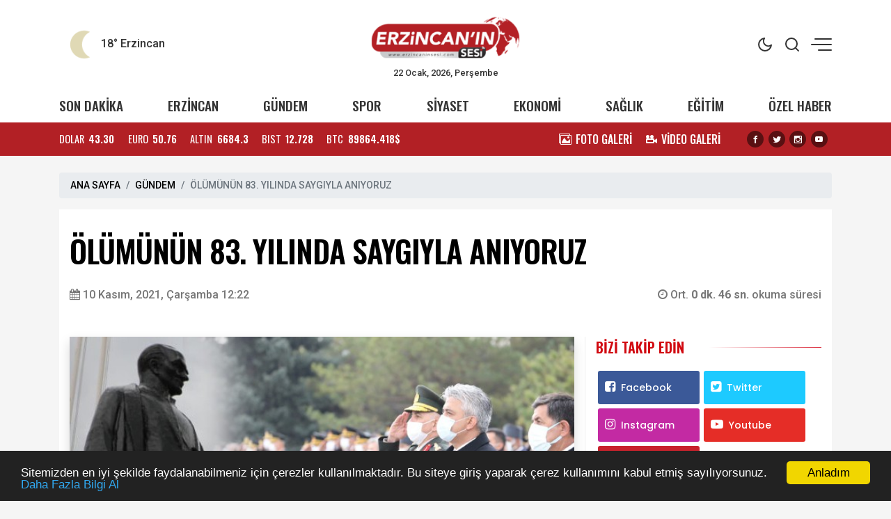

--- FILE ---
content_type: text/html; charset=UTF-8
request_url: https://www.erzincaninsesi.com/haber/olumunun-83-yilinda-saygiyla-aniyoruz-13291
body_size: 14828
content:
<!doctype html><html lang="tr"><head>
<link rel="dns-prefetch" href="//www.erzincaninsesi.com">
<link rel="dns-prefetch" href="//x.com">
<link rel="dns-prefetch" href="//schema.org">
<link rel="dns-prefetch" href="//cdn.jsdelivr.net">
<link rel="dns-prefetch" href="//cdnjs.cloudflare.com">
<link rel="dns-prefetch" href="//code.jquery.com">
<link rel="dns-prefetch" href="//www.googletagmanager.com">
<link rel="dns-prefetch" href="//www.facebook.com">
<link rel="dns-prefetch" href="//twitter.com">
<link rel="dns-prefetch" href="//www.instagram.com">
<link rel="dns-prefetch" href="//www.youtube.com">
<link rel="dns-prefetch" href="//connect.facebook.net">
<link rel="dns-prefetch" href="//www.w3.org">
<link rel="dns-prefetch" href="//news.google.com">
<link rel="dns-prefetch" href="//t.me">
<link rel="dns-prefetch" href="//www.linkedin.com">
<link rel="dns-prefetch" href="//facebook.com">
<link rel="dns-prefetch" href="//www.twitter.com">
<link rel="dns-prefetch" href="//www.onemsoft.com">
<link rel="dns-prefetch" href="//api.whatsapp.com"><base href="https://www.erzincaninsesi.com/" target="_self"><meta charset=utf-8><meta http-equiv="X-UA-Compatible" content="IE=edge"><meta name=viewport content="width=device-width, initial-scale=1, shrink-to-fit=no"><link rel="icon" type=image/png href="https://www.erzincaninsesi.com/images/genel/1678202878640757fea740b.png"><link rel="canonical" href="https://www.erzincaninsesi.com/haber/olumunun-83-yilinda-saygiyla-aniyoruz-13291" ><meta name=theme-color content="#ffffff"><meta name=apple-mobile-web-app-status-bar-style content="#ffffff"><title>ÖLÜMÜNÜN 83. YILINDA SAYGIYLA ANIYORUZ</title><meta name=keywords content="erzincan, 10 kasım, atatürk, 83. yıl"><meta name=description content="Büyük Önder Mustafa Kemal Atatürk, Vefatının 83’üncü Yılında Anıldı"><link rel="amphtml" href="https://www.erzincaninsesi.com/amp/olumunun-83-yilinda-saygiyla-aniyoruz-13291"><link rel="image_src" type=image/jpeg href="https://www.erzincaninsesi.com/images/haberler/b21e1c07f2b5658ffe8aa52da08d609e.jpg"><link rel="next" href="https://www.erzincaninsesi.com/haber/barajlar-erzincana-can-verecek-13292"><meta name=DC.date.issued content="2021-11-10T12:22:00+03:00"><meta itemprop="keywords" name=news_keywords content="erzincan, 10 kasım, atatürk, 83. yıl"><meta property="og:type" content="article"><meta property="og:site_name" content="Erzincan&#039;ın Sesi | Erzincan&#039;ın ve Bölgenin Haber Sitesi"><meta property="og:url" content="https://www.erzincaninsesi.com/haber/olumunun-83-yilinda-saygiyla-aniyoruz-13291"><meta property="og:title" content="ÖLÜMÜNÜN 83. YILINDA SAYGIYLA ANIYORUZ"><meta property="og:description" content="Büyük Önder Mustafa Kemal Atatürk, Vefatının 83’üncü Yılında Anıldı"><meta property="og:image" content="https://www.erzincaninsesi.com/images/haberler/b21e1c07f2b5658ffe8aa52da08d609e.jpg"><meta property="og:image:width" content="760"><meta property="og:image:height" content="450"><meta name=twitter:card content="summary_large_image"><meta name=twitter:image content="https://www.erzincaninsesi.com/images/haberler/b21e1c07f2b5658ffe8aa52da08d609e.jpg"><meta name=twitter:site content="@https://x.com/zekidemirbas24"><meta name=twitter:url content="https://www.erzincaninsesi.com/haber/olumunun-83-yilinda-saygiyla-aniyoruz-13291"><meta name=twitter:title content="ÖLÜMÜNÜN 83. YILINDA SAYGIYLA ANIYORUZ"><meta name=twitter:description content="Büyük Önder Mustafa Kemal Atatürk, Vefatının 83’üncü Yılında Anıldı"><meta itemprop="author" content="Erzincan&#039;ın Sesi | Erzincan&#039;ın ve Bölgenin Haber Sitesi"><meta itemprop="url" content="https://www.erzincaninsesi.com/haber/olumunun-83-yilinda-saygiyla-aniyoruz-13291"><meta itemprop="thumbnailUrl" content="https://www.erzincaninsesi.com/images/tn/b21e1c07f2b5658ffe8aa52da08d609e.jpg"><meta itemprop="articleSection" content="GÜNDEM"><meta itemprop="dateCreated" content="2021-11-10T12:22:00+03:00"><meta itemprop="dateModified" content="2021-11-10T12:22:00+03:00"><meta itemprop="mainEntityOfPage" content="https://www.erzincaninsesi.com/haber/olumunun-83-yilinda-saygiyla-aniyoruz-13291"><meta itemprop="headline" content="ÖLÜMÜNÜN 83. YILINDA SAYGIYLA ANIYORUZ"><meta itemprop="image" content="https://www.erzincaninsesi.com/images/haberler/b21e1c07f2b5658ffe8aa52da08d609e.jpg"><script type=application/ld+json id="breadcrumbStructuredData"> { "@context": "https://schema.org", "@type": "BreadcrumbList", "itemListElement": [ { "@type": "ListItem", "position": 1, "name": "Haberler", "item": "https://www.erzincaninsesi.com/" },{ "@type": "ListItem", "position": 2, "name": "GÜNDEM", "item": "https://www.erzincaninsesi.com/gundem" },{ "@type": "ListItem", "position": 3, "name": "ÖLÜMÜNÜN 83. YILINDA SAYGIYLA ANIYORUZ", "item": "https://www.erzincaninsesi.com/haber/olumunun-83-yilinda-saygiyla-aniyoruz-13291" } ] } </script><script type=application/ld+json> { "@context":"http://schema.org", "@type":"NewsArticle", "inLanguage":"tr-TR", "articleSection":"GÜNDEM", "mainEntityOfPage":{"@type":"WebPage","@id":"https://www.erzincaninsesi.com/haber/olumunun-83-yilinda-saygiyla-aniyoruz-13291"}, "headline":"ÖLÜMÜNÜN 83. YILINDA SAYGIYLA ANIYORUZ", "genre":"news", "keywords":"erzincan, 10 kasım, atatürk, 83. yıl","image": {"@type": "ImageObject", "url": "https://www.erzincaninsesi.com/images/haberler/b21e1c07f2b5658ffe8aa52da08d609e.jpg", "width":"640","height":"350"}, "datePublished":"2021-11-10T12:22:00+03:00", "dateModified":"2021-11-10T12:22:00+03:00", "description":"Büyük Önder Mustafa Kemal Atatürk, Vefatının 83’üncü Yılında Anıldı", "author":{"@type":"Person","name":"Erzincan&#039;ın Sesi | Erzincan&#039;ın ve Bölgenin Haber Sitesi"}, "publisher": {"@type": "Organization", "name": "Erzincan&#039;ın Sesi | Erzincan&#039;ın ve Bölgenin Haber Sitesi ", "logo": {"@type": "ImageObject", "url": "https://www.erzincaninsesi.com/images/genel/erzincanin-sesi-erzincanin-ve-bolgenin-haber-sitesi-logo-1678202878.png"}} } </script><link rel="stylesheet" href="https://cdn.jsdelivr.net/npm/bootstrap@4.6.0/dist/css/bootstrap.min.css"><link rel="stylesheet" href="https://cdnjs.cloudflare.com/ajax/libs/font-awesome/4.7.0/css/font-awesome.min.css" ><link rel="stylesheet" href="https://www.erzincaninsesi.com/assets/frontend/tema9/css/animate.min.css"><link rel="stylesheet" href="https://www.erzincaninsesi.com/assets/frontend/tema9/css/custom.css"><link rel="stylesheet" href="https://www.erzincaninsesi.com/assets/frontend/tema9/css/custom2.css?v=1.2.2"><link rel="stylesheet" href="https://www.erzincaninsesi.com/assets/frontend/tema9/css/responsive.css?v=1.2.3"><style> body{ background: #f5f5f5; } html img.logox.dark{ display: none; } html.back-dark img.logox.light{ display: none; } html.back-dark img.logox.dark{ display: block; } .header-top{ background: #ffffff; color: #333333; } .header-top a{ color: #333333; } .header-top a:hover{ color: #000000; } .header-top .right-side ul li span { background: #333333; } .header-sub{ background: #ffffff; } .header-sub ul li a{ color: #333333; } .header-sub ul li a:hover{ color: #b22025; } .header-widget{ background: #b22025; color: #ffffff; } .header-widget a{ color: #ffffff; } .header-widget a:hover{ color: #f8f8f8; } .flashNews{ background: #4d4b4c; color: #ffffff; } .flashNews a{ color: #ffffff; } .flashNews a:hover{ color: #ffffff; } .header-logo, .header-bottom{ background: #ffffff; } .top-bar .toggle{ border: 2px solid #333333; } .top-bar .toggle:before{ background: #333333; } .main-header .main-nav ul li > a,#off-canvas-toggle, button.search-icon, .nav-menu>li .nav-dropdown li a{ color: #333333; } .main-header .main-nav ul li > a:hover, #off-canvas-toggle:hover, button.search-icon:hover, .nav-menu>li .nav-dropdown li a:hover{ color: #b22025; } .top-bar, .top-bar .toggle{ background: #ffffff; } .topbar-inner a, .top-bar ul.header-social-network li a, div.user-account i{ color: #333333; } .topbar-inner a:hover,.top-bar ul.header-social-network li a:hover{ color: #000000; } footer{ background: #1c1f22; color: #ffffff; } footer ul li a { color: #ffffff; } footer ul li a:hover { color: #dedede; } .nav-menu > li > a > .submenu-indicator{ display: none; } .homeicon{ display: none !important; } .sticky-bar .homeicon{ display: inline-block !important; } @media only screen and (max-width:480px){ .mobile-tab-menu ul { background: #b22025; } .mobile-tab-menu li a { color: #ffffff; } } </style><style> .news-detail img{ max-width:100%; height:auto !important; } .news-detail p { font-family: Poppins,serif; font-size: 16px; line-height: 1.7; margin-bottom: 1.7rem; color: #111; } .news-detail>p:first-of-type:first-letter { font-family: 'Oswald',sans-serif; float: left; font-size: 60px; line-height: 30px; color: #000; margin-top: 10px; padding-right: 10px; display: inline-block; vertical-align: top; } .news-detail h2,.news-detail h3,.news-detail h4,.news-detail h5 { font-size: 1.3rem; font-weight: bold; margin-bottom: 1rem; } blockquote { position: relative; margin: 0 0px 35px; padding: 25px; color: #0a0a0a; background: #fff; box-shadow: 0px 20px 50px 0px rgba(0, 11, 47, 0.08), inset 0px 3px 0px 0px rgba(42, 109, 245, 0.004); border-radius: 0px; font-size: 22px; overflow: hidden; line-height: 32px; font-weight: 400; z-index: 1; border-left: 3px solid #0088cb; } blockquote:before { content: ""; font-size: 120px; position: absolute; background: url(assets/frontend/tema9/images/qu.png) no-repeat right bottom; bottom: -20px; right: 120px; width: 107px; height: 107px; z-index: -1; } .post-author { display: flex; align-items: center; padding: 20px; overflow: hidden; margin: 30px 0; background: #f9f9f9; border-radius: 3px; } .post-author .avatar { margin-right: 20px; } .post-author .avatar img { border-radius: 50%; width: 122px; } .post-author .info .name { margin: 0; color: #0a0a0a; transition: all 0.5s ease 0s; font-size: 20px; font-weight: 800; } .post-author p { font-size: 14px; color: #484959; margin: 9px 0 12px; line-height: 24px; } .post-author .info .designation { display: flex; align-items: center; justify-content: space-between; color: #0a0a0a; margin: 0; font-weight: 600; } .author_social { list-style: none; display: block; margin: 0 !important; } .author_social li { display: inline-block; margin-right: 10px; } .section-heading-line { position: relative; margin-bottom: 15px; border: 0; border-bottom: 1px solid rgba(0,0,0,.1); } .section-headline{ position: relative; padding: 0 0 15px !important; border: 0; margin: 0; display: inline-block !important; width: initial !important; } .section-headline:after { content: ""; background-color: #222; width: 100%; height: 1px; position: absolute; bottom: -1px; left: 0; } .comment-form{ padding: 20px; background-color: #f8f8f8; } .comments-area ul li { font-family: 'Poppins',sans-serif; font-size: 14px; margin-bottom: 20px; padding: 0 50px 10px 0; border-bottom: 1px solid rgba(2, 3, 52, 0.078); } .comments-area ul li .image-comments img { width: 55px; border-radius: 100%; } .comments-area ul li h6 { margin: 0 0 3px; font-size: 16px; color: #0a0a0a; } .comments-area ul li .reply { display: block; font-size: 12px; color: #777; } .comments-area ul li .dsc-comments p { margin: 12px 0 24px; color: #55575c; font-size: 14px; line-height: 20px; } .loader-ellips { font-size: 20px; /* change size here */ position: relative; width: 4em; height: 1em; margin: 10px auto; } .loader-ellips__dot { display: block; width: 1em; height: 1em; border-radius: 0.5em; background: #555; /* change color here */ position: absolute; animation-duration: 0.5s; animation-timing-function: ease; animation-iteration-count: infinite; } .loader-ellips__dot:nth-child(1), .loader-ellips__dot:nth-child(2) { left: 0; } .loader-ellips__dot:nth-child(3) { left: 1.5em; } .loader-ellips__dot:nth-child(4) { left: 3em; } @keyframes reveal { from { transform: scale(0.001); } to { transform: scale(1); } } @keyframes slide { to { transform: translateX(1.5em) } } .loader-ellips__dot:nth-child(1) { animation-name: reveal; } .loader-ellips__dot:nth-child(2), .loader-ellips__dot:nth-child(3) { animation-name: slide; } .loader-ellips__dot:nth-child(4) { animation-name: reveal; animation-direction: reverse; } </style><script src=https://code.jquery.com/jquery-3.6.1.min.js integrity="sha256-o88AwQnZB+VDvE9tvIXrMQaPlFFSUTR+nldQm1LuPXQ=" crossorigin=anonymous></script><script src=https://cdn.jsdelivr.net/npm/bootstrap@4.6.0/dist/js/bootstrap.min.js></script><script async src=https://www.googletagmanager.com/gtag/js?id=G-0G4LD3GCKJ></script><script> window.dataLayer = window.dataLayer || []; function gtag(){dataLayer.push(arguments);} gtag('js', new Date()); gtag('config', 'G-0G4LD3GCKJ');</script>
<style>.page_speed_1308337768{ height: 0px }</style>
</head><body><div class="back-offcanvas"></div><div class="back-canvas"><div class="close-btn"><a title="Kapat" href="javascript:;" id="nav-close" class="nav-close"><div class="back-close"><span class="line1"></span><span class="line2"></span></div></a></div><ul class="menu-ul clearfix"><li><div class="searchbarm mb-1"><div class="searchbar__wrapperm"><form action="https://www.erzincaninsesi.com/ara" method="GET" role="search" class="d-flex w-100"><input autocomplete="off" minlength="3" type=search name=q aria-label="Aranacak Kelime" class="searchbar__input" placeholder="Aramak istediğiniz kelimeyi yazınız." required=""><i class="searchbar__icon hidden-sm-down fa fa-search"></i><button title="Haber Ara" type=submit class="searchbar__button searchbar__button--search"><i class="fa fa-search"></i></button></form></div></div></li><li class="fa fa-angle-right"><a href="https://www.erzincaninsesi.com/erzincan"> ERZİNCAN</a></li><li class="fa fa-angle-right"><a href="https://www.erzincaninsesi.com/gundem"> GÜNDEM</a></li><li class="fa fa-angle-right"><a href="https://www.erzincaninsesi.com/spor"> SPOR</a></li><li class="fa fa-angle-right"><a href="https://www.erzincaninsesi.com/siyaset"> SİYASET</a></li><li class="fa fa-angle-right"><a href="https://www.erzincaninsesi.com/ekonomi"> EKONOMİ</a></li><li class="fa fa-angle-right"><a href="https://www.erzincaninsesi.com/saglik"> SAĞLIK</a></li><li class="fa fa-angle-right"><a href="https://www.erzincaninsesi.com/egitim"> EĞİTİM</a></li><li class="fa fa-angle-right"><a href="https://www.erzincaninsesi.com/ozel-haber"> ÖZEL HABER</a></li><li class="fa fa-angle-right"><a target="_blank" href="https://www.erzincaninsesi.com/fotogaleri"> FOTO GALERİ</a></li><li class="fa fa-angle-right"><a target="_blank" href="https://www.erzincaninsesi.com/webtv"> VİDEO GALERİ</a></li><li class="fa fa-angle-right"><a target="_blank" href="https://www.erzincaninsesi.com/yerel-haberler"> YEREL HABERLER</a></li><li class="fa fa-angle-right"><a target="_blank" href="https://www.erzincaninsesi.com/burclar-astroloji"> ASTROLOJİ</a></li><li class="fa fa-angle-right"><a target="_blank" href="https://www.erzincaninsesi.com/ruya-tabirleri"> RÜYA TABİRLERİ</a></li><li class="fa fa-angle-right"><a href="https://www.erzincaninsesi.com/sizinle-basbasa"> SİZİNLE BAŞBAŞA</a></li><li class="fa fa-angle-right"><a target="_blank" href="https://www.erzincaninsesi.com/yol-durumu/24"> YOL & TRAFİK</a></li><li class="fa fa-angle-right"><a href="https://www.erzincaninsesi.com/roportajlar"> RÖPORTAJLAR</a></li><li class="fa fa-angle-right"><a href="https://www.erzincaninsesi.com/biyografiler"> BİYOGRAFİLER</a></li><li class="fa fa-angle-right"><a href="https://www.erzincaninsesi.com/firma-rehberi"> FİRMALAR</a></li><li class="fa fa-angle-right"><a href="https://www.erzincaninsesi.com/seri-ilanlar"> İLANLAR</a></li><li class="fa fa-angle-right"><a href="https://www.erzincaninsesi.com/taziyeler"> TAZİYELER</a></li></ul><div class="canvas-contact"><ul class="social-links"><li><a title="Facebook" rel="nofollow" target="_blank" href="https://www.facebook.com/erzincaninsesi"><i class="fa fa-facebook-f"></i></a></li><li><a title="Twitter" rel="nofollow" target="_blank" href="https://twitter.com/https://x.com/zekidemirbas24"><i class="fa fa-twitter"></i></a></li><li><a title="Instagram" rel="nofollow" target="_blank" href="https://www.instagram.com/zekidemirbas24/?hl=tr"><i class="fa fa-instagram"></i></a></li><li><a title="Youtube" rel="nofollow" target="_blank" href="https://www.youtube.com/channel/UCIanUWRBy9PwBuDNgfJH1ig"><i class="fa fa-youtube"></i></a></li></ul></div></div><div id="fb-root"></div><script async defer crossorigin=anonymous src=https://connect.facebook.net/tr_TR/sdk.js#xfbml=1&version=v3.3&appId=&autoLogAppEvents=1></script><div class="bodymain"><div class="header-main"><div class="header-top"><div class="container"><div class="wrapper flex middle position-relative"><div class="left-side equal"><div class="weather"><div class="flex"><div class="flex column line-height-sm"><div class="widget-weather"><span class="conditions"></span><span class="name"><span class="deg temp"></span> Erzincan</span></div></div></div></div></div><div class="center-side equal"><a class="flex center" href="/"><div class="icon-logo"><img class="logox light" height=80 src=https://www.erzincaninsesi.com/images/genel/erzincanin-sesi-erzincanin-ve-bolgenin-haber-sitesi-logo-1678202878.png alt="Erzincan&#039;ın Sesi | Erzincan&#039;ın ve Bölgenin Haber Sitesi"><img class="logox dark" height=80 src=https://www.erzincaninsesi.com/images/genel/erzincanin-sesi-erzincanin-ve-bolgenin-haber-sitesi-darkmod-1678202878.png alt="Erzincan&#039;ın Sesi | Erzincan&#039;ın ve Bölgenin Haber Sitesi"></div></a><div class="text-center font-size-8 d-none d-md-block">22 Ocak, 2026, Perşembe </div></div><div class="right-side topright equal flex middle end"><ul><li class="back-dark-light"><svg xmlns="http://www.w3.org/2000/svg" width=24 height=24 viewBox="0 0 24 24" fill="none" stroke="currentColor" stroke-width="2" stroke-linecap="round" stroke-linejoin="round" class="feather feather-sun back-go-light"><circle cx="12" cy="12" r="5"></circle><line x1="12" y1="1" x2="12" y2="3"></line><line x1="12" y1="21" x2="12" y2="23"></line><line x1="4.22" y1="4.22" x2="5.64" y2="5.64"></line><line x1="18.36" y1="18.36" x2="19.78" y2="19.78"></line><line x1="1" y1="12" x2="3" y2="12"></line><line x1="21" y1="12" x2="23" y2="12"></line><line x1="4.22" y1="19.78" x2="5.64" y2="18.36"></line><line x1="18.36" y1="5.64" x2="19.78" y2="4.22"></line></svg><svg xmlns="http://www.w3.org/2000/svg" width=24 height=24 viewBox="0 0 24 24" fill="none" stroke="currentColor" stroke-width="2" stroke-linecap="round" stroke-linejoin="round" class="feather feather-moon back-go-dark"><path d="M21 12.79A9 9 0 1 1 11.21 3 7 7 0 0 0 21 12.79z"></path></svg></li><li class="back_search"><svg xmlns="http://www.w3.org/2000/svg" width=24 height=24 viewBox="0 0 24 24" fill="none" stroke="currentColor" stroke-width="2" stroke-linecap="round" stroke-linejoin="round" class="feather feather-search"><circle cx="11" cy="11" r="8"></circle><line x1="21" y1="21" x2="16.65" y2="16.65"></line></svg></li><li id="nav-expander" class="nav-expander bar"><span class="back-hum1"></span><span class="back-hum2"></span><span class="back-hum3"></span></li></ul></div></div></div></div><div class="header-sub"><div class="container"><div class="wrapper flex between middle"><ul class="flex between font-weight-5 width-full middle font-size-12"><li><a href="/son-dakika/">SON DAKİKA</a></li><li><a href="https://www.erzincaninsesi.com/erzincan">ERZİNCAN</a></li><li><a href="https://www.erzincaninsesi.com/gundem">GÜNDEM</a></li><li><a href="https://www.erzincaninsesi.com/spor">SPOR</a></li><li><a href="https://www.erzincaninsesi.com/siyaset">SİYASET</a></li><li><a href="https://www.erzincaninsesi.com/ekonomi">EKONOMİ</a></li><li><a href="https://www.erzincaninsesi.com/saglik">SAĞLIK</a></li><li><a href="https://www.erzincaninsesi.com/egitim">EĞİTİM</a></li><li><a href="https://www.erzincaninsesi.com/ozel-haber">ÖZEL HABER</a></li></ul></div></div></div><div class="header-widget"><div class="container"><div class="wrapper flex between middle"><div class="left-side"><ul class="exchange flex line-height-sm font-size-9 mb-0"><li class="flex middle margin-right-md"><div class="title margin-right-sm">DOLAR</div><div class="value font-weight-7 font-size-9">43.30</div></li><li class="flex middle margin-right-md"><div class="title margin-right-sm">EURO</div><div class="value font-weight-7 font-size-9">50.76</div></li><li class="flex middle margin-right-md"><div class="title margin-right-sm">ALTIN</div><div class="value font-weight-7 font-size-9">6684.3</div></li><li class="flex middle margin-right-md d-none d-md-flex"><div class="title margin-right-sm">BIST</div><div class="value font-weight-7 font-size-9">12.728</div></li><li class="flex middle"><div class="title margin-right-sm">BTC</div><div class="value font-weight-7 font-size-9">89864.418$</div></li></ul></div><div class="right-side d-none d-md-block"><div class="flex middle"><ul class="flex middle margin-right-md mb-0"><li class="margin-right-md"><a class="flex middle" href="/fotogaleri/"><div class="icon icon-images margin-right-sm"></div><div class="font-size-10 line-height-sm font-weight-5">FOTO GALERİ</div></a></li><li class="margin-right-md"><a class="flex middle" href="/webtv/"><div class="icon icon-video-camera margin-right-sm"></div><div class="font-size-10 line-height-sm font-weight-5">VİDEO GALERİ</div></a></li></ul><ul class="share-header flex center text-dark mb-0"><li class="margin-right-sm"><a title="Facebook" rel="nofollow" href="https://www.facebook.com/erzincaninsesi" target="_blank"><i class="icon icon-facebook background-black radius-circle font-size-7"></i></a></li><li class="margin-right-sm"><a title="Twitter" rel="nofollow" href="https://twitter.com/https://x.com/zekidemirbas24" target="_blank"><i class="icon icon-twitter background-black radius-circle font-size-7"></i></a></li><li class="margin-right-sm"><a title="Instagram" rel="nofollow" href="https://www.instagram.com/zekidemirbas24/?hl=tr" target="_blank"><i class="icon icon-instagram background-black radius-circle font-size-7"></i></a></li><li class="margin-right-sm"><a title="Youtube" rel="nofollow" href="https://www.youtube.com/channel/UCIanUWRBy9PwBuDNgfJH1ig" target="_blank"><i class="icon icon-youtube background-black radius-circle font-size-7"></i></a></li></ul></div></div></div></div></div></div><main class="container mt-4"><div class="single-post-wrapper-scroll"><div class="single-post-wrapper"><nav aria-label="breadcrumb"><ol class="breadcrumb"><li class="breadcrumb-item"><a href="/">ANA SAYFA</a></li><li class="breadcrumb-item"><a href="https://www.erzincaninsesi.com/gundem">GÜNDEM</a></li><li class="breadcrumb-item active" aria-current="page">ÖLÜMÜNÜN 83. YILINDA SAYGIYLA ANIYORUZ</li></ol></nav><div class="detail mb-4" haber_id="13291"><h1 class="detail-title mb-4"> ÖLÜMÜNÜN 83. YILINDA SAYGIYLA ANIYORUZ </h1><div class="row align-items-center mb-md-5 mb-4"><div class="col-md-6"><span class="content-meta-date color-grey"><span><i class="fa fa-calendar"></i></span><time class="ml-1" datetime="2021-11-10T12:22:00+03:00">10 Kasım, 2021, Çarşamba 12:22</time></span></div><div class="col-md-6"><div class="content-meta"><div class="content-meta-info color-grey"><div class="content-meta-dates d-flex justify-content-md-end"><span><span><i class="fa fa-clock-o"></i> Ort. <strong>0 dk. 46 sn. </strong> okuma süresi </span></span></div></div></div></div></div><div class="row"><div class="col-md-8 pr-md-0"><figure class="mb-md-4 mb-3"><img src=https://www.erzincaninsesi.com/images/haberler/b21e1c07f2b5658ffe8aa52da08d609e.jpg class="img-fluid w-100 shadow" alt="ÖLÜMÜNÜN 83. YILINDA SAYGIYLA ANIYORUZ"></figure><blockquote> Büyük Önder Mustafa Kemal Atatürk, Vefatının 83’üncü Yılında Anıldı </blockquote><div class="position-relative mt-4"><div class="d-flex justify-content-between align-items-center flex-wrap"><div class="d-flex sharebox"><a class="googlenews" target="_blank" rel="nofollow" title="Google News ile Abone Ol" href="https://news.google.com/publications/CAAqLggKIihDQklTR0FnTWFoUUtFbVZ5ZW1sdVkyRnVhVzV6WlhOcExtTnZiU2dBUAE?hl=tr&amp;gl=TR&amp;ceid=TR%3Atr"></a><a onclick="myPopup('https://www.facebook.com/share.php?u=https://www.erzincaninsesi.com/haber/olumunun-83-yilinda-saygiyla-aniyoruz-13291', 'facebook', 620, 430);" href="javascript:;" class="facebook" title="Facebook'da paylaş"><span class="fa fa-facebook"></span></a><a onclick="myPopup('https://twitter.com/share?url=https://www.erzincaninsesi.com/haber/olumunun-83-yilinda-saygiyla-aniyoruz-13291&amp;text=%C3%96L%C3%9CM%C3%9CN%C3%9CN+83.+YILINDA+SAYGIYLA+ANIYORUZ', 'twiiter', 620, 430);" href="javascript:;" class="twitter" title="Twitter'da paylaş"><span class="fa fa-twitter"></span></a><a href="whatsapp://send?text=ÖLÜMÜNÜN 83. YILINDA SAYGIYLA ANIYORUZ - https://www.erzincaninsesi.com/haber/olumunun-83-yilinda-saygiyla-aniyoruz-13291" class="whatsapp" title="WHATSAPP' da paylaş"><span class="fa fa-whatsapp"></span></a><a onclick="myPopup('https://t.me/share/url?url=https://www.erzincaninsesi.com/haber/olumunun-83-yilinda-saygiyla-aniyoruz-13291&text=%C3%96L%C3%9CM%C3%9CN%C3%9CN+83.+YILINDA+SAYGIYLA+ANIYORUZ', 'telegram', 620, 430);" href="javascript:;" class="linkedin" title="Telegram'da paylaş"><span class="fa fa-telegram"></span></a><a onclick="myPopup('https://www.linkedin.com/sharing/share-offsite/?url=https://www.erzincaninsesi.com/haber/olumunun-83-yilinda-saygiyla-aniyoruz-13291', 'linkedin', 620, 430);" href="javascript:;" class="linkedin d-none d-md-inline-block" title="Linkedin'de paylaş"><span class="fa fa-linkedin"></span></a></div><div><ul class="d-flex sharebox"><li><a title="Yorum Yap" href="#yorumyaz13291" class="scrollLink"><i class="fa fa-comment-o"></i></a></li><li><a class="fontbuyut" title="Yazıyı Büyült" href="javascript:;">A+</a></li><li><a class="fontkucult" title="Yazıyı Küçült" href="javascript:;">A-</a></li></ul></div></div></div><div class="news-detail mt-md-5 mt-4 clearfix"><p>Büyük Önder Mustafa Kemal Atatürk'ün Ölümünün 83 Yılı Bügün İlimizdede Atatürk'ü Anma programları düzenlendi. 10 Kasım Atatürk'ü Anma Programı Günün ilk saatlerinde Belediye sarayı önündeki Atatürk Anıtı'na çelenklerin sunulması ile başladı. Erzincan Valiliği, Garnizon Komutanlığı ve Belediye Başkanlığı çelenklerinin sunulmasının ardından saat 09.05’te çalınan sirenlerle Büyük Önder Mustafa Kemal Atatürk’ün manevi huzurunda saygı duruşunda bulunulmasına müteakiben İstiklal Marşı’mızın okunması ile bayrağımız yarıya indirildi.</p><p>Atatürk Anıtında yapılan Töreninin ardından Mustafa Doğan Anadolu Lisesi tarafından müftülük konferans salonunda Büyük Önder Atatürk’ü anma programı düzenlendi.</p><p>Programlara; Vali Makas ve il protokolü, askeri ve ve sivil erkan, siyasi parti il temsilcileri, gaziler ve öğrenciler katıldı.</p></div><div class="news-tags"><a rel="tag" class="news-tags__link" target="_blank" href="https://www.erzincaninsesi.com/etiketler/erzincan-haberleri">#erzincan</a><a rel="tag" class="news-tags__link" target="_blank" href="https://www.erzincaninsesi.com/etiketler/10-kasim-haberleri">#10 kasım</a><a rel="tag" class="news-tags__link" target="_blank" href="https://www.erzincaninsesi.com/etiketler/ataturk-haberleri">#atatürk</a><a rel="tag" class="news-tags__link" target="_blank" href="https://www.erzincaninsesi.com/etiketler/83-yil-haberleri">#83. yıl</a></div><a href="https://www.youtube.com/channel/UCIanUWRBy9PwBuDNgfJH1ig" rel="nofollow" class="youtube-subscribe my-4" target="_blank"><p class="youtube-subscribe__branding"><i class="fa fa-youtube-play"></i></p><p class="youtube-subscribe__text">Videolar için YouTube kanalımıza <strong class="youtube-subscribe__link">abone olmayı unutmayın!</strong></p><p class="youtube-subscribe__branding"><i class="fa fa-bell" aria-hidden="true"></i></p></a><div class="list-wrapper"><h3 class="list-title">BUNLARA DA BAKABİLİRSİNİZ</h3><ul class="p-0 mb-0"><li><a href="https://www.erzincaninsesi.com/haber/fedakarligin-sessiz-kahramani-cilemin-hayat-mucadelesi-16393" target="_blank" title="Fedakârlığın Sessiz Kahramanı Çilem&#039;in Hayat Mücadelesi">Fedakârlığın Sessiz Kahramanı Çilem&#039;in Hayat Mücadelesi</a></li><li><a href="https://www.erzincaninsesi.com/haber/tanoglu-turk-bayragi-bu-milletin-kirmizi-cizgisidir-16392" target="_blank" title="Tanoğlu: Türk Bayrağı Bu Milletin Kırmızı Çizgisidir">Tanoğlu: Türk Bayrağı Bu Milletin Kırmızı Çizgisidir</a></li><li><a href="https://www.erzincaninsesi.com/haber/kabadayi-ve-karamandan-turk-bayragina-yapilan-saygisizliga-sert-tepki-16391" target="_blank" title="Kabadayı ve Karaman’dan Türk Bayrağına Yapılan Saygısızlığa Sert Tepki">Kabadayı ve Karaman’dan Türk Bayrağına Yapılan Saygısızlığa Sert Tepki</a></li><li><a href="https://www.erzincaninsesi.com/haber/sporcularimiz-dag-kayagi-turkiye-sampiyonasindan-derecelerle-dondu-16390" target="_blank" title="Sporcularımız Dağ Kayağı Türkiye Şampiyonası’ndan Derecelerle Döndü">Sporcularımız Dağ Kayağı Türkiye Şampiyonası’ndan Derecelerle Döndü</a></li><li><a href="https://www.erzincaninsesi.com/haber/kemaliyede-yogun-kar-yagisi-ve-buzlanmaya-karsi-yerinde-inceleme-16389" target="_blank" title="Kemaliye’de Yoğun Kar Yağışı ve Buzlanmaya Karşı Yerinde İnceleme">Kemaliye’de Yoğun Kar Yağışı ve Buzlanmaya Karşı Yerinde İnceleme</a></li></ul></div><div class="entry-bottom mt-15 mb-15"></div><hr><div class="reactions text-center my-5"><ul class="reactions-box"><li onclick="arttir('1','13291')" class="reaction liked emojiBorder1" data-item-icon="liked" data-item-id="1"><div class="count rateEmoji1 page_speed_1308337768"><span class="count-text countEmoji1">0</span></div><div class="emoji"><span class="emoji-img"></span><span class="emoji-text">SEVDİM</span></div></li><li onclick="arttir('2','13291')" class="reaction clap emojiBorder2" data-item-icon="clap" data-item-id="2"><div class="count rateEmoji2 page_speed_1308337768"><span class="count-text countEmoji2">0</span></div><div class="emoji"><span class="emoji-img"></span><span class="emoji-text">ALKIŞ</span></div></li><li onclick="arttir('3','13291')" class="reaction hahaha emojiBorder3" data-item-icon="hahaha" data-item-id="3"><div class="count rateEmoji3 page_speed_1308337768"><span class="count-text countEmoji3">0</span></div><div class="emoji"><span class="emoji-img"></span><span class="emoji-text">KOMİK</span></div></li><li onclick="arttir('4','13291')" class="reaction shocked emojiBorder4" data-item-icon="shocked" data-item-id="4"><div class="count rateEmoji4 page_speed_1308337768"><span class="count-text countEmoji4">0</span></div><div class="emoji"><span class="emoji-img"></span><span class="emoji-text">İNANILMAZ</span></div></li><li onclick="arttir('5','13291')" class="reaction unhappy emojiBorder5" data-item-icon="unhappy" data-item-id="5"><div class="count rateEmoji5 page_speed_1308337768"><span class="count-text countEmoji5">0</span></div><div class="emoji"><span class="emoji-img"></span><span class="emoji-text">ÜZGÜN</span></div></li><li onclick="arttir('6','13291')" class="reaction angry emojiBorder6" data-item-icon="angry" data-item-id="6"><div class="count rateEmoji6 page_speed_1308337768"><span class="count-text countEmoji6">0</span></div><div class="emoji"><span class="emoji-img"></span><span class="emoji-text">KIZGIN</span></div></li></ul></div><div class="post-author my-5"><div class="avatar"><img src=https://www.erzincaninsesi.com/images/kullanicilar/no_photo.jpeg alt="Zeki Demirbaş"></div><div class="info w-100"><h4 class="name">Zeki Demirbaş</h4><p><a href="mailto:admin@erzincaninsesi.com">Mail: admin@erzincaninsesi.com</a></p><span class="designation"><a href="https://www.erzincaninsesi.com/editorler/zeki-demirbas-1" class="author-bio-link">Tüm yazıları</a><ul class="author_social"><li class="facebook"><a target="_blank" rel="nofollow" href="https://facebook.com/"><i class="fa fa-facebook"></i></a></li><li class="twitter"><a target="_blank" rel="nofollow" href="https://twitter.com/"><i class="fa fa-twitter"></i></a></li><li class="instagram"><a target="_blank" rel="nofollow" title="Instagram" href="https://www.instagram.com/"><i class="fa fa-instagram"></i></a></li></ul></span></div></div><h4 class="mt-3 text-muted">Facebook Yorum</h4><div class="fb-comments" data-href="https://www.erzincaninsesi.com/haber/olumunun-83-yilinda-saygiyla-aniyoruz-13291" data-width="615" data-numposts="5"></div><div class="comment-form border-top-0" id="yorumyaz13291"><div class="callback_message13291"></div><div class="section-heading-line"><h3 class="section-headline"><span>Yorum Yazın</span></h3></div><p class="color-grey"><span>E-posta hesabınız sitede yayımlanmayacaktır. Gerekli alanlar <span aria-hidden="true">*</span> ile işaretlenmişdir.</span></p><form role="form" class="form-contact comment_form" id="frmComments13291"><input type=hidden name=_token value="l4zrR5rmColSaFScxW90IhEXDvSIpB1Nnr0EvEcO"><div class="row"><div class="col-sm-6"><div class="form-group"><input class="form-control" name=isim id="isim13291" type=text placeholder="İsminiz *"></div></div><div class="col-sm-6"><div class="form-group"><input class="form-control" name=email id="email13291" placeholder="E-Posta Adresiniz" type=email></div></div><div class="col-12"><div class="form-group"><textarea class="form-control w-100" id="yorum13291" name=yorum placeholder="Yorumunuz *" cols="30" rows="5"></textarea></div></div></div><input type=hidden name=haberid id="haberid" value="13291"><div class="form-group"><button type=button class="btn btn-dark" onclick="yorumYap('13291')">Yorumu Gönder</button></div></form></div></div><div class="col-md-4 sticky-sidebar"><aside class="sidebar"><div class="widget-area"><div class="widget widget-social-area"><div class="t2">Bizi Takip Edin</div><ul><li class="facebook"><a target="_blank" rel="nofollow" href="https://www.facebook.com/erzincaninsesi"><i class="fa fa-facebook-square"></i>Facebook</a></li><li class="twitter"><a target="_blank" rel="nofollow" href="https://www.twitter.com/https://x.com/zekidemirbas24"><i class="fa fa-twitter-square"></i>Twitter</a></li><li class="instagram"><a target="_blank" rel="nofollow" href="https://www.instagram.com/zekidemirbas24/?hl=tr"><i class="fa fa-instagram"></i>Instagram</a></li><li class="youtube"><a target="_blank" rel="nofollow" href="https://www.youtube.com/channel/UCIanUWRBy9PwBuDNgfJH1ig"><i class="fa fa-youtube-play"></i>Youtube</a></li><li class="pinterest"><a target="_blank" href="/rss"><i class="fa fa-rss"></i>RSS</a></li></ul></div><div class="widget"><div class="t2">Ankete Katılın</div><form class="anketForm"><input type=hidden name=_token value="l4zrR5rmColSaFScxW90IhEXDvSIpB1Nnr0EvEcO"><div class="vote_widget anket_oyla"><div class="anket_detay_message"></div><h5 class="font-size-11">Sitemizi nasıl buldunuz?</h5><ul class="list-group pl-0 mb-3"><li class="list-group-item mr-0 p-2"><input id="option1" type=radio name=data value="1"><label for="option1" class="mb-0 ml-1">Gayet Başarılı</label></li><li class="list-group-item mr-0 p-2"><input id="option2" type=radio name=data value="2"><label for="option2" class="mb-0 ml-1">İdare Eder</label></li><li class="list-group-item mr-0 p-2"><input id="option3" type=radio name=data value="3"><label for="option3" class="mb-0 ml-1">Daha iyi olabilirdi</label></li><li class="list-group-item mr-0 p-2"><input id="option4" type=radio name=data value="4"><label for="option4" class="mb-0 ml-1">Renkler değişmeli</label></li></ul><input type=hidden id="pollId" name=pollId value="1"><div class="vote_buttons"><a href="javascript:;" class="btn btn-dark p-2 mr-1" onclick="anket()">Anketi Oyla</a><a href="https://www.erzincaninsesi.com/anketler/sitemizi-nasil-buldunuz-1" class="btn p-2 btn-dark">Oyları Göster</a></div></div></form></div><div class="widget widget-popular-news"><div class="t2">BENZER HABERLER</div><div class="popular-img"><a title="Fedakârlığın Sessiz Kahramanı Çilem&#039;in Hayat Mücadelesi" href="https://www.erzincaninsesi.com/haber/fedakarligin-sessiz-kahramani-cilemin-hayat-mucadelesi-16393"><img src=https://www.erzincaninsesi.com/images/tn/2026/01/fedakarligin-sessiz-kahramani-cilemin-hayat-mucadelesi-1769072980.webp alt="Fedakârlığın Sessiz Kahramanı Çilem&#039;in Hayat Mücadelesi"></a></div><div class="popular-content"><h4 class="popular-title"><a href="https://www.erzincaninsesi.com/haber/fedakarligin-sessiz-kahramani-cilemin-hayat-mucadelesi-16393"> Fedakârlığın Sessiz Kahramanı Çilem&#039;in Hayat Mücadelesi </a></h4><p class="popular-text"> EGC Başkanı Zeki Demirbaş ile Hayrat Vakfı Erzincan İl Temsilcisi Murat Aras, Sağlam Ailesini ziyaret etti. </p></div></div><div class="widget"><div class="widget-content"><ul class="content-list__wrapper p-0"><li class="content-list__item"><a title="Tanoğlu: Türk Bayrağı Bu Milletin Kırmızı Çizgisidir" class="content-list__link" href="https://www.erzincaninsesi.com/haber/tanoglu-turk-bayragi-bu-milletin-kirmizi-cizgisidir-16392"><span class="content-list__count">1</span><span class="line-clamp2">Tanoğlu: Türk Bayrağı Bu Milletin Kırmızı Çizgisidir</span></a></li><li class="content-list__item"><a title="Kabadayı ve Karaman’dan Türk Bayrağına Yapılan Saygısızlığa Sert Tepki" class="content-list__link" href="https://www.erzincaninsesi.com/haber/kabadayi-ve-karamandan-turk-bayragina-yapilan-saygisizliga-sert-tepki-16391"><span class="content-list__count">2</span><span class="line-clamp2">Kabadayı ve Karaman’dan Türk Bayrağına Yapılan Saygısızlığa Sert Tepki</span></a></li><li class="content-list__item"><a title="Sporcularımız Dağ Kayağı Türkiye Şampiyonası’ndan Derecelerle Döndü" class="content-list__link" href="https://www.erzincaninsesi.com/haber/sporcularimiz-dag-kayagi-turkiye-sampiyonasindan-derecelerle-dondu-16390"><span class="content-list__count">3</span><span class="line-clamp2">Sporcularımız Dağ Kayağı Türkiye Şampiyonası’ndan Derecelerle Döndü</span></a></li><li class="content-list__item"><a title="Motosikletlerin Trafiğe Çıkış Yasağı Kaldırıldı" class="content-list__link" href="https://www.erzincaninsesi.com/haber/motosikletlerin-trafige-cikis-yasagi-kaldirildi-16387"><span class="content-list__count">4</span><span class="line-clamp2">Motosikletlerin Trafiğe Çıkış Yasağı Kaldırıldı</span></a></li><li class="content-list__item"><a title="Erzincan’da Tarımda Yeni Dönem: Köylerde Gece Toplantıları Başladı" class="content-list__link" href="https://www.erzincaninsesi.com/haber/erzincanda-tarimda-yeni-donem-koylerde-gece-toplantilari-basladi-16386"><span class="content-list__count">5</span><span class="line-clamp2">Erzincan’da Tarımda Yeni Dönem: Köylerde Gece Toplantıları Başladı</span></a></li></ul></div></div></div></aside></div></div></div></div></div><div class="scroller-status"><div class="loader-ellips infinite-scroll-request"><span class="loader-ellips__dot"></span><span class="loader-ellips__dot"></span><span class="loader-ellips__dot"></span><span class="loader-ellips__dot"></span></div><p class="scroller-status__message infinite-scroll-last text-center">Başka haber bulunmuyor!</p></div><p class="pagination"><a class="pagination__next" rel="next" href="https://www.erzincaninsesi.com/haber/barajlar-erzincana-can-verecek-13292"></a></p></main><footer class="pt-4 pb-4"><div class="container"><div class="row"><div class="col-lg-3 mb-4"><div class="mb-2">Bizi takip edin</div><div class="social-pages mb-4"><a href="https://www.instagram.com/zekidemirbas24/?hl=tr" target="_blank" rel="nofollow" class="social-page-button" aria-label="İnstagram"><svg xmlns="http://www.w3.org/2000/svg" width=20.356 height=20.36 viewBox="0 0 20.356 20.36"><g transform="translate(-0.449)"><path d="M20.754,5.986a7.44,7.44,0,0,0-.473-2.47A5.216,5.216,0,0,0,17.3.537a7.459,7.459,0,0,0-2.47-.473C13.742.012,13.4,0,10.631,0s-3.11.012-4.2.06a7.442,7.442,0,0,0-2.47.473A4.968,4.968,0,0,0,2.16,1.71a5.013,5.013,0,0,0-1.173,1.8,7.46,7.46,0,0,0-.473,2.47c-.052,1.09-.064,1.436-.064,4.2s.012,3.11.06,4.2a7.439,7.439,0,0,0,.473,2.47,5.215,5.215,0,0,0,2.979,2.979,7.46,7.46,0,0,0,2.47.473c1.086.048,1.432.06,4.2.06s3.11-.012,4.2-.06a7.438,7.438,0,0,0,2.47-.473,5.208,5.208,0,0,0,2.979-2.979,7.465,7.465,0,0,0,.473-2.47c.048-1.086.06-1.432.06-4.2S20.8,7.072,20.754,5.986ZM18.92,14.3a5.581,5.581,0,0,1-.35,1.889,3.377,3.377,0,0,1-1.933,1.933,5.6,5.6,0,0,1-1.889.35c-1.074.048-1.4.06-4.113.06s-3.043-.012-4.113-.06a5.578,5.578,0,0,1-1.889-.35,3.133,3.133,0,0,1-1.169-.76,3.165,3.165,0,0,1-.76-1.169,5.6,5.6,0,0,1-.35-1.889c-.048-1.074-.06-1.4-.06-4.113s.012-3.043.06-4.113A5.578,5.578,0,0,1,2.7,4.188a3.1,3.1,0,0,1,.764-1.169,3.161,3.161,0,0,1,1.169-.76,5.6,5.6,0,0,1,1.889-.35c1.074-.048,1.4-.06,4.113-.06s3.043.012,4.113.06a5.581,5.581,0,0,1,1.889.35,3.131,3.131,0,0,1,1.169.76,3.165,3.165,0,0,1,.76,1.169,5.6,5.6,0,0,1,.35,1.889c.048,1.074.06,1.4.06,4.113S18.968,13.225,18.92,14.3Zm0,0" transform="translate(0 0)" fill="#fff"></path><path d="M130.18,124.5a5.23,5.23,0,1,0,5.23,5.23A5.232,5.232,0,0,0,130.18,124.5Zm0,8.623a3.393,3.393,0,1,1,3.393-3.393A3.393,3.393,0,0,1,130.18,133.123Zm0,0" transform="translate(-119.548 -119.548)" fill="#fff"></path><path d="M364.891,89.823A1.221,1.221,0,1,1,363.67,88.6,1.221,1.221,0,0,1,364.891,89.823Zm0,0" transform="translate(-347.602 -85.078)" fill="#fff"></path></g></svg></a><a href="https://www.facebook.com/erzincaninsesi" target="_blank" rel="nofollow" class="social-page-button" aria-label="Facebook"><svg xmlns="http://www.w3.org/2000/svg" width=9.476 height=18.949 viewBox="0 0 9.476 18.949"><path d="M13.933,3.146h1.73V.133A22.339,22.339,0,0,0,13.142,0c-2.494,0-4.2,1.569-4.2,4.452V7.106H6.187v3.368H8.939V18.95h3.375V10.475h2.641l.419-3.368H12.313V4.786c0-.974.263-1.64,1.619-1.64Z" transform="translate(-6.187)" fill="#fff"></path></svg></a><a href="https://twitter.com/https://x.com/zekidemirbas24" target="_blank" rel="nofollow" class="social-page-button" aria-label="Twitter"><svg xmlns="http://www.w3.org/2000/svg" width=15.999 height=13 viewBox="0 0 15.999 13"><path d="M16,49.539a6.839,6.839,0,0,1-1.89.518,3.262,3.262,0,0,0,1.443-1.813,6.555,6.555,0,0,1-2.08.794A3.28,3.28,0,0,0,7.8,51.281a3.377,3.377,0,0,0,.076.748A9.284,9.284,0,0,1,1.114,48.6a3.281,3.281,0,0,0,1.008,4.384,3.239,3.239,0,0,1-1.482-.4v.036a3.3,3.3,0,0,0,2.628,3.223,3.274,3.274,0,0,1-.86.108,2.9,2.9,0,0,1-.621-.056,3.311,3.311,0,0,0,3.065,2.285,6.591,6.591,0,0,1-4.067,1.4A6.145,6.145,0,0,1,0,59.528,9.234,9.234,0,0,0,5.032,61a9.271,9.271,0,0,0,9.336-9.334c0-.145,0-.285-.012-.424A6.544,6.544,0,0,0,16,49.539Z" transform="translate(0 -48)" fill="#fff"></path></svg></a><a href="https://www.youtube.com/channel/UCIanUWRBy9PwBuDNgfJH1ig" target="_blank" rel="nofollow" class="social-page-button" aria-label="Youtube"><svg xmlns="http://www.w3.org/2000/svg" width=17.711 height=12.4 viewBox="0 0 17.711 12.4"><path d="M17.346-4.142A2.219,2.219,0,0,0,15.785-5.7a51.842,51.842,0,0,0-6.93-.379,53.862,53.862,0,0,0-6.93.365A2.264,2.264,0,0,0,.365-4.142,23.38,23.38,0,0,0,0,.118a23.294,23.294,0,0,0,.365,4.26A2.219,2.219,0,0,0,1.926,5.939a51.936,51.936,0,0,0,6.93.379,53.862,53.862,0,0,0,6.93-.365,2.219,2.219,0,0,0,1.561-1.561,23.388,23.388,0,0,0,.365-4.26A22.194,22.194,0,0,0,17.346-4.142ZM7.09,2.774v-5.31L11.7.118Zm0,0" transform="translate(0 6.082)" fill="#fff"></path></svg></a></div></div><div class="col-lg-9"><div class="row"><div class="col-6 col-lg-3 mb-4"><ul><li><a href="https://www.erzincaninsesi.com/erzincan">ERZİNCAN</a></li><li><a href="https://www.erzincaninsesi.com/gundem">GÜNDEM</a></li><li><a href="https://www.erzincaninsesi.com/spor">SPOR</a></li><li><a href="https://www.erzincaninsesi.com/siyaset">SİYASET</a></li><li><a href="https://www.erzincaninsesi.com/ekonomi">EKONOMİ</a></li><li><a href="https://www.erzincaninsesi.com/saglik">SAĞLIK</a></li><li><a href="https://www.erzincaninsesi.com/egitim">EĞİTİM</a></li><li><a href="https://www.erzincaninsesi.com/ozel-haber">ÖZEL HABER</a></li><li><a href="https://www.erzincaninsesi.com/sizinle-basbasa">SİZİNLE BAŞBAŞA</a></li></ul></div><div class="col-6 col-lg-3 mb-4"><ul class="mb-4"><li><a href="https://www.erzincaninsesi.com/fotogaleri">Foto Galeri</a></li><li><a href="https://www.erzincaninsesi.com/webtv">Video Galeri</a></li><li class="cat-item"><a href="https://www.erzincaninsesi.com/yerel-haberler">Yerel Haberler</a></li><li><a href="https://www.erzincaninsesi.com/nobetci-eczaneler">Nöbetçi Eczaneler</a></li><li><a href="https://www.erzincaninsesi.com/firma-rehberi">Firma Rehberi</a></li><li><a href="https://www.erzincaninsesi.com/seri-ilanlar">Seri İlanlar</a></li></ul></div><div class="col-6 col-lg-3 mb-4"><ul><li><a href="https://www.erzincaninsesi.com/roportajlar">Röportajlar</a></li><li><a href="https://www.erzincaninsesi.com/biyografiler">Biyografiler</a></li><li><a target="_blank" href="https://www.erzincaninsesi.com/burclar-astroloji">Astroloji</a></li><li><a target="_blank" href="https://www.erzincaninsesi.com/ruya-tabirleri"> Rüya Tabirleri </a></li><li><a href="https://www.erzincaninsesi.com/taziyeler">Taziyeler</a></li><li><a href="https://www.erzincaninsesi.com/yol-durumu/24">Yol Trafik Durumu</a></li></ul></div><div class="col-6 col-lg-3 mb-4"><ul><li><a target="_blank" href="https://www.erzincaninsesi.com/sayfa/kunye-1">Künye</a></li><li><a target="_blank" href="https://www.erzincaninsesi.com/sayfa/gizlilik-politikasi-2">Gizlilik Politikası</a></li><li><a target="_blank" href="https://www.erzincaninsesi.com/rss">RSS</a></li><li><a target="_blank" href="https://www.erzincaninsesi.com/sitemap.xml">Sitemap</a></li><li><a target="_blank" href="https://www.erzincaninsesi.com/sitene-ekle">Sitene Ekle</a></li><li><a target="_blank" href="https://www.erzincaninsesi.com/haber-arsivi">Arşiv</a></li><li><a target="_blank" href="https://www.erzincaninsesi.com/iletisim">İletişim</a></li></ul></div></div></div><div class="col-lg-12"><hr><p class="small text-muted m-0">https://www.erzincaninsesi.com/ internet sitesinde yayınlanan yazı, haber, video ve fotoğrafların her türlü hakkı saklıdır. İzin alınmadan, kaynak gösterilerek dahi kullanılamaz.<br>Copyright © 2026 Erzincan&#039;ın Sesi | Erzincan&#039;ın ve Bölgenin Haber Sitesi - Tüm hakları saklıdır. | Yazılım: <a title="Haber Yazılımı" target="_blank" href="https://www.onemsoft.com/haber-yazilimi">Onemsoft</a></p></div></div></div></footer></div><div class="search-popup display-none"><div class="search-wrapper fixed top-0 bottom-0 right-0 left-0 flex center middle"><form class="position-relative" id="searchform" action="https://www.erzincaninsesi.com/ara" method="GET" role="search"><input class="font-size-20 line-height-md" type=text value="" autocomplete="off" minlength="3" name=q id="q" placeholder="Haber ara"><div class="icon icon-search position-absolute text-light font-size-18 cursor-pointer padding-sm"><input class="position-absolute top-0 bottom-0 right-0 left-0" type=submit></div></form></div><div class="icon icon-cross position-fixed right-0 top-0 padding-md font-size-18 cursor-pointer"></div></div><a title="Yukarı Çık" href="javascript:;" id="return-to-top"><i class="fa fa-arrow-up"></i></a><div class="mobile-tab-menu d-block d-md-none"><ul><li><a href="/"><i class="fa fa-home"></i><span>Anasayfa</span></a></li><li><a href="/yazarlar"><i class="fa fa-users"></i><span>Yazarlar</span></a></li><li class="back_search"><a href="javascript:;"><i class="fa fa-search"></i><span>Haber Ara</span></a></li><li><a href="https://api.whatsapp.com/send?phone=+905458668030" title="Whatsapp İhbar Hattı" target="_blank"><i class="fa fa-whatsapp"></i><span>İhbar Hattı</span></a></li><li class="nav-expander"><a href="javascript:;"><i class="fa fa-align-right"></i><span>Menu</span></a></li></ul></div><script> window['GoogleAnalyticsObject'] = 'ga'; window['ga'] = window['ga'] || function() { (window['ga'].q = window['ga'].q || []).push(arguments) }; $(document).ready(function(){ $('a.yenisekme').attr('target', '_blank'); });</script><script> $(document).ready(function () { $(document).bind('cut copy paste', function (e) { e.preventDefault(); }); $(document).on("contextmenu",function(e){ return false; }); }); </script><script async src=https://www.googletagmanager.com/gtag/js?id=UA-135963675-1></script><script> window.dataLayer = window.dataLayer || []; function gtag(){dataLayer.push(arguments);} gtag('js', new Date()); gtag('config', 'UA-135963675-1'); </script><script> $(window).scroll(function() { if ($(this).scrollTop() >= 500) { $('#return-to-top').fadeIn(200); } else { $('#return-to-top').fadeOut(200); } }); $('#return-to-top').click(function() { $('body,html').animate({ scrollTop : 0 }, 500); }); $(document).ready(function () { var pos = 250; var win = $(window); $("div.reklamkodumsol").css("top",pos+20); $("div.reklamkodumsag").css("top",pos+20); win.on("scroll", function() { win.scrollTop() >= pos ? $("div.reklamkodumsol").css("top","40px") : $("div.reklamkodumsol").css("top",pos+30); win.scrollTop() >= pos ? $("div.reklamkodumsag").css("top","40px") : $("div.reklamkodumsag").css("top",pos+30); }); var navexpander = $('.nav-expander'); if(navexpander.length){ $('.nav-expander, #nav-close, .back-offcanvas').on('click',function(e){ e.preventDefault(); $('body').toggleClass('nav-expanded'); }); } $('.back-dark-light').on('click', function(e) { $('body').toggleClass('back_dark__mode'); e.stopPropagation(); }); $(".back_search").click(function(){ $(".search-popup").fadeIn(100); $(".search-popup input[type='text']").focus(); $(".bodymain").addClass("search")}); $(".search-popup .icon-cross").click(function(){ $(".search-popup").fadeOut(100); $(".bodymain").removeClass("search") }); }); var back_go_dark=$(".back-go-dark");if(back_go_dark.length){localStorage.getItem("backtheme");let a=document.querySelector(".back-go-dark"),b=document.querySelector(".back-go-light"),e=function(){document.documentElement.classList.add("back-dark"),localStorage.setItem("backtheme","back-dark")},f=function(){document.documentElement.classList.remove("back-dark"),localStorage.setItem("backtheme","light")};document.addEventListener("DOMContentLoaded",function(){localStorage.getItem("backtheme"),"back-dark"===localStorage.backtheme?e():"light"===localStorage.backtheme&&f()}),a.addEventListener("click",function(){e()}),b.addEventListener("click",function(){f()})} function havaDurumu() { let e = 24, a = $(".temp"), b = $((".conditions")); $.ajax({ headers: { 'X-CSRF-TOKEN': 'l4zrR5rmColSaFScxW90IhEXDvSIpB1Nnr0EvEcO' }, url: "/hava-durumu/ajax", data: {sehir_isim: e}, type: "GET", success: function (e) { a.empty(); let i = '<img width=60 height=60 alt="hava durumu" src="/images/havadurumu/' + e.icon + '">'; let d = e.derece + '&deg;'; a.append(d); b.append(i); } }) } havaDurumu();</script><script src=https://www.erzincaninsesi.com/assets/frontend/tema9/js/jquery.theia.sticky.js></script><script> $.ajaxSetup({headers: {'X-CSRF-TOKEN': 'l4zrR5rmColSaFScxW90IhEXDvSIpB1Nnr0EvEcO'}}); $("a.scrollLink").click(function (event) { event.preventDefault(); $("html, body").animate({scrollTop: $($(this).attr("href")).offset().top - 100}, 500); }); $('.fontbuyut').click(function () { curSize = parseInt($('.news-detail p').css('font-size')) + 2; if (curSize <= 28) $('.news-detail p').css('font-size', curSize); }); $('.fontkucult').click(function () { curSize = parseInt($('.news-detail p').css('font-size')) - 2; if (curSize >= 12) $('.news-detail p').css('font-size', curSize); }); var stickySidebar = function() { $('.sticky-sidebar').theiaStickySidebar(); }; stickySidebar(); function myPopup(myURL, title, myWidth, myHeight) { var left = (screen.width - myWidth) / 2; var top = (screen.height - myHeight) / 4; var myWindow = window.open(myURL, title, 'toolbar=no, location=no, directories=no, status=no, menubar=no, scrollbars=no, resizable=no, copyhistory=no, width=' + myWidth + ', height=' + myHeight + ', top=' + top + ', left=' + left); } function arttir(emoji_id, haber_id) { $.ajax({ url: '/emoji-oy-arttir/ajax', type: 'POST', data: {emoji_id: emoji_id, haber_id: haber_id}, success: function (response) { if (response.status === 'success') { $('.rateEmoji' + emoji_id).css('background-color', '#163471'); $('.emojiBorder' + emoji_id).css('border-bottom-color', '#3b5998'); $.each(response.data, function (i, v) { $('.rateEmoji' + v.id).css('height', v.yuzde); $('.countEmoji' + v.id).empty().append(v.sayi); if (v.sayi === 0) { $('.emojiBorder' + v.id).css('border-bottom-color', '#ffffff'); } }); } } }); } function yorumYap(haberid){ let isim = $('#isim'+haberid).val(); let email = $('#email'+haberid).val(); let yorum = $('#yorum'+haberid).val(); $.ajax({ type: "POST", url: '/haberyorum', data: {isim: isim, email: email, yorum: yorum, haberid: haberid}, dataType: 'json', success: function (response) { $(".callback_message"+haberid).empty().append("<div class='alert alert-success'>" + response.msg + "</div>"); $('#frmComments'+haberid)[0].reset(); setTimeout(function () { $('.callback_message'+haberid).hide(); }, 2000); }, error: function (request, status, error) { let responseData = JSON.parse(request.responseText); let content = ''; $.each(responseData.errors,function (item, value) { content += value[0]+' '; }); $(".callback_message"+haberid).empty().append("<div class='alert alert-danger'>"+ content +"</div>"); } }); } </script><script src=https://www.erzincaninsesi.com/assets/frontend/tema9/js/infinite-scroll.pkgd.min.js></script><script> let nextURL = ""; function updateNextURL(doc) { nextURL = $(doc).find('.pagination__next').attr('href'); if (!nextURL){ nextURL = false; } } updateNextURL(document); var $container = $('.single-post-wrapper-scroll').infiniteScroll({ path: function () { if(nextURL !== false){ return nextURL; }else{ return ''; } }, historyTitle: true, history: 'push', prefill: true, append: '.single-post-wrapper', status: '.scroller-status', hideNav: '.pagination' }); $container.on('history.infiniteScroll', function (event, title, path) { ga('set', 'page', location.pathname); ga('send', 'pageview'); }); $container.on('load.infiniteScroll', function (event, response, path) { updateNextURL(response); }); $container.on('append.infiniteScroll', function (event, error, path) { $("a.scrollLink").click(function (event) { event.preventDefault(); $("html, body").animate({scrollTop: $($(this).attr("href")).offset().top - 100}, 500); }); $('.fontbuyut').click(function () { curSize = parseInt($('.news-detail p').css('font-size')) + 2; if (curSize <= 28) $('.news-detail p').css('font-size', curSize); }); $('.fontkucult').click(function () { curSize = parseInt($('.news-detail p').css('font-size')) - 2; if (curSize >= 12) $('.news-detail p').css('font-size', curSize); }); }); </script><script> function anket() { let form = $('.anketForm'); $.ajax({ type: "POST", url: "https://www.erzincaninsesi.com/anketler/oy-ver", data: form.serialize(), success : function (response) { $('.anket_detay_message').empty().append(response.message); setTimeout(function () { window.location.reload(); },2000) }, error: function (request, status, error) { var responseData = JSON.parse(request); var content = ''; console.log(responseData); } }); } function anketSend() { let form = $('.anketForm'); $.ajax({ type: "POST", url: "https://www.erzincaninsesi.com/anketler/oy-ver", data: form.serialize(), success : function (response) { $('.anket_detay_message').empty().append(response.message); setTimeout(function () { window.location.reload(); },2000) }, error: function (request, status, error) { var responseData = JSON.parse(request); var content = ''; console.log(responseData); } }); } function addLink() { var body_element = document.getElementsByTagName('body')[0]; var selection; selection = window.getSelection(); var pagelink = "<br ><br > Kaynak Linki = <a target='_blank' href='"+document.location.href+"'>"+document.location.href+"</a><br >"; var copytext = selection + pagelink; var newdiv = document.createElement('div'); newdiv.style.position='absolute'; newdiv.style.left='-99999px'; body_element.appendChild(newdiv); newdiv.innerHTML = copytext; selection.selectAllChildren(newdiv); window.setTimeout(function() { body_element.removeChild(newdiv); },0); } document.oncopy = addLink; </script><script type=text/javascript> $(document).ready(function(){ $('.toggle').click(function(){ $('.toggle').prop('checked', true); $('body').toggleClass('night'); if($(this).is(':checked')){ $.cookie('night', 'yes', { expires: 1, path: '/' }); }else{ $.cookie('night', 'false', { expires: 1,path: '/' }); } }); });</script><script type=text/javascript src=https://www.erzincaninsesi.com/js/cookie.min.js></script><script type=text/javascript> window.cookieconsent_options = {"message":"Sitemizden en iyi şekilde faydalanabilmeniz için çerezler kullanılmaktadır. Bu siteye giriş yaparak çerez kullanımını kabul etmiş sayılıyorsunuz.","dismiss":"Anladım","learnMore":"Daha Fazla Bilgi Al","link":"/sayfa/gizlilik-politikasi-2","theme":"dark-bottom"};</script></body></html>